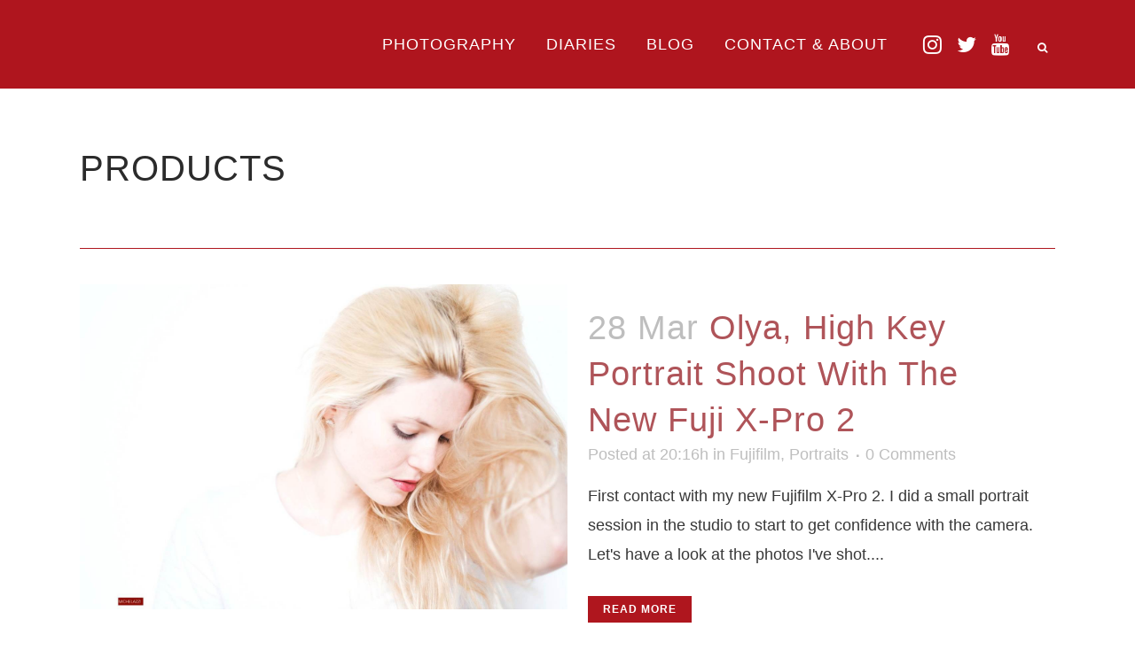

--- FILE ---
content_type: text/html; charset=UTF-8
request_url: https://www.alessandromichelazzi.com/category/products/page/15/
body_size: 17154
content:
<!DOCTYPE html><html lang="en-US"><head><script data-no-optimize="1">var litespeed_docref=sessionStorage.getItem("litespeed_docref");litespeed_docref&&(Object.defineProperty(document,"referrer",{get:function(){return litespeed_docref}}),sessionStorage.removeItem("litespeed_docref"));</script> <meta charset="UTF-8" /><meta name="viewport" content="width=device-width,initial-scale=1,user-scalable=no"><link rel="profile" href="https://gmpg.org/xfn/11" /><link rel="pingback" href="https://www.alessandromichelazzi.com/xmlrpc.php" /><meta name='robots' content='index, follow, max-image-preview:large, max-snippet:-1, max-video-preview:-1' /><style>img:is([sizes="auto" i], [sizes^="auto," i]) { contain-intrinsic-size: 3000px 1500px }</style> <script id="google_gtagjs-js-consent-mode-data-layer" type="litespeed/javascript">window.dataLayer=window.dataLayer||[];function gtag(){dataLayer.push(arguments)}
gtag('consent','default',{"ad_personalization":"denied","ad_storage":"denied","ad_user_data":"denied","analytics_storage":"denied","functionality_storage":"denied","security_storage":"denied","personalization_storage":"denied","region":["AT","BE","BG","CH","CY","CZ","DE","DK","EE","ES","FI","FR","GB","GR","HR","HU","IE","IS","IT","LI","LT","LU","LV","MT","NL","NO","PL","PT","RO","SE","SI","SK"],"wait_for_update":500});window._googlesitekitConsentCategoryMap={"statistics":["analytics_storage"],"marketing":["ad_storage","ad_user_data","ad_personalization"],"functional":["functionality_storage","security_storage"],"preferences":["personalization_storage"]};window._googlesitekitConsents={"ad_personalization":"denied","ad_storage":"denied","ad_user_data":"denied","analytics_storage":"denied","functionality_storage":"denied","security_storage":"denied","personalization_storage":"denied","region":["AT","BE","BG","CH","CY","CZ","DE","DK","EE","ES","FI","FR","GB","GR","HR","HU","IE","IS","IT","LI","LT","LU","LV","MT","NL","NO","PL","PT","RO","SE","SI","SK"],"wait_for_update":500}</script> <title>Products Archives - Page 15 of 23 - Alessandro Michelazzi Photography</title><link rel="canonical" href="https://www.alessandromichelazzi.com/category/products/page/15/" /><link rel="prev" href="https://www.alessandromichelazzi.com/category/products/page/14/" /><link rel="next" href="https://www.alessandromichelazzi.com/category/products/page/16/" /><meta property="og:locale" content="en_US" /><meta property="og:type" content="article" /><meta property="og:title" content="Products Archives - Page 15 of 23 - Alessandro Michelazzi Photography" /><meta property="og:description" content="Parent category for all the different product devices I&#8217;m reviewing or testing in this blog." /><meta property="og:url" content="https://www.alessandromichelazzi.com/category/products/" /><meta property="og:site_name" content="Alessandro Michelazzi Photography" /><meta name="twitter:card" content="summary_large_image" /><meta name="twitter:site" content="@aMichelazzi" /> <script type="application/ld+json" class="yoast-schema-graph">{"@context":"https://schema.org","@graph":[{"@type":"CollectionPage","@id":"https://www.alessandromichelazzi.com/category/products/","url":"https://www.alessandromichelazzi.com/category/products/page/15/","name":"Products Archives - Page 15 of 23 - Alessandro Michelazzi Photography","isPartOf":{"@id":"https://www.alessandromichelazzi.com/#website"},"primaryImageOfPage":{"@id":"https://www.alessandromichelazzi.com/category/products/page/15/#primaryimage"},"image":{"@id":"https://www.alessandromichelazzi.com/category/products/page/15/#primaryimage"},"thumbnailUrl":"https://www.alessandromichelazzi.com/wp-content/uploads/2016/03/fujifilm-xpro-2-portrait-photos-6.jpg","breadcrumb":{"@id":"https://www.alessandromichelazzi.com/category/products/page/15/#breadcrumb"},"inLanguage":"en-US"},{"@type":"ImageObject","inLanguage":"en-US","@id":"https://www.alessandromichelazzi.com/category/products/page/15/#primaryimage","url":"https://www.alessandromichelazzi.com/wp-content/uploads/2016/03/fujifilm-xpro-2-portrait-photos-6.jpg","contentUrl":"https://www.alessandromichelazzi.com/wp-content/uploads/2016/03/fujifilm-xpro-2-portrait-photos-6.jpg","width":1464,"height":976,"caption":"fujifilm xpro 2 portrait photos"},{"@type":"BreadcrumbList","@id":"https://www.alessandromichelazzi.com/category/products/page/15/#breadcrumb","itemListElement":[{"@type":"ListItem","position":1,"name":"Home","item":"https://www.alessandromichelazzi.com/"},{"@type":"ListItem","position":2,"name":"Products"}]},{"@type":"WebSite","@id":"https://www.alessandromichelazzi.com/#website","url":"https://www.alessandromichelazzi.com/","name":"Alessandro Michelazzi Photography","description":"","publisher":{"@id":"https://www.alessandromichelazzi.com/#organization"},"potentialAction":[{"@type":"SearchAction","target":{"@type":"EntryPoint","urlTemplate":"https://www.alessandromichelazzi.com/?s={search_term_string}"},"query-input":{"@type":"PropertyValueSpecification","valueRequired":true,"valueName":"search_term_string"}}],"inLanguage":"en-US"},{"@type":"Organization","@id":"https://www.alessandromichelazzi.com/#organization","name":"Alessandro Michelazzi Studio","url":"https://www.alessandromichelazzi.com/","logo":{"@type":"ImageObject","inLanguage":"en-US","@id":"https://www.alessandromichelazzi.com/#/schema/logo/image/","url":"https://www.alessandromichelazzi.com/wp-content/uploads/2017/12/A.png","contentUrl":"https://www.alessandromichelazzi.com/wp-content/uploads/2017/12/A.png","width":600,"height":600,"caption":"Alessandro Michelazzi Studio"},"image":{"@id":"https://www.alessandromichelazzi.com/#/schema/logo/image/"},"sameAs":["https://www.facebook.com/alessandromichelazzistudio/","https://x.com/aMichelazzi","http://instagram.com/alessandromichelazzi","https://www.linkedin.com/in/alessandromichelazzi/","http://youtube.com/alessandromichelazzi"]}]}</script> <link rel='dns-prefetch' href='//cdn.iubenda.com' /><link rel='dns-prefetch' href='//www.googletagmanager.com' /><link rel='dns-prefetch' href='//fonts.googleapis.com' /><link rel="alternate" type="application/rss+xml" title="Alessandro Michelazzi Photography &raquo; Feed" href="https://www.alessandromichelazzi.com/feed/" /><link rel="alternate" type="application/rss+xml" title="Alessandro Michelazzi Photography &raquo; Comments Feed" href="https://www.alessandromichelazzi.com/comments/feed/" /><link rel="alternate" type="application/rss+xml" title="Alessandro Michelazzi Photography &raquo; Products Category Feed" href="https://www.alessandromichelazzi.com/category/products/feed/" /><link data-optimized="2" rel="stylesheet" href="https://www.alessandromichelazzi.com/wp-content/litespeed/css/0b3bdf4745d859602938f6f88f7adedb.css?ver=4d85a" /><style id='iubenda-inline-styles-from-embed-inline-css' type='text/css'>#iubenda-cs-banner { bottom: 0px !important; left: 0px !important; position: fixed !important; width: 100% !important; z-index: 99999998 !important; background-color: white; color: #fff; } .iubenda-cs-content { display: block; margin: 0 auto; padding: 20px; width: auto; font-family: Helvetica,Arial,FreeSans,sans-serif; font-size: 14px; background: #af161e; color: #fff;} .iubenda-cs-rationale { max-width: 900px; position: relative; margin: 0 auto; } .iubenda-banner-content > p { font-family: Helvetica,Arial,FreeSans,sans-serif; line-height: 1.5; color: #fff; } .iubenda-cs-close-btn { margin:0; color: #fff; text-decoration: none; font-size: 14px; position: absolute; top: 0; right: 0; border: none; } .iubenda-cs-cookie-policy-lnk { text-decoration: underline; color: #fff; font-size: 14px; font-weight: 900; }</style><style id='classic-theme-styles-inline-css' type='text/css'>/*! This file is auto-generated */
.wp-block-button__link{color:#fff;background-color:#32373c;border-radius:9999px;box-shadow:none;text-decoration:none;padding:calc(.667em + 2px) calc(1.333em + 2px);font-size:1.125em}.wp-block-file__button{background:#32373c;color:#fff;text-decoration:none}</style><style id='global-styles-inline-css' type='text/css'>:root{--wp--preset--aspect-ratio--square: 1;--wp--preset--aspect-ratio--4-3: 4/3;--wp--preset--aspect-ratio--3-4: 3/4;--wp--preset--aspect-ratio--3-2: 3/2;--wp--preset--aspect-ratio--2-3: 2/3;--wp--preset--aspect-ratio--16-9: 16/9;--wp--preset--aspect-ratio--9-16: 9/16;--wp--preset--color--black: #000000;--wp--preset--color--cyan-bluish-gray: #abb8c3;--wp--preset--color--white: #ffffff;--wp--preset--color--pale-pink: #f78da7;--wp--preset--color--vivid-red: #cf2e2e;--wp--preset--color--luminous-vivid-orange: #ff6900;--wp--preset--color--luminous-vivid-amber: #fcb900;--wp--preset--color--light-green-cyan: #7bdcb5;--wp--preset--color--vivid-green-cyan: #00d084;--wp--preset--color--pale-cyan-blue: #8ed1fc;--wp--preset--color--vivid-cyan-blue: #0693e3;--wp--preset--color--vivid-purple: #9b51e0;--wp--preset--gradient--vivid-cyan-blue-to-vivid-purple: linear-gradient(135deg,rgba(6,147,227,1) 0%,rgb(155,81,224) 100%);--wp--preset--gradient--light-green-cyan-to-vivid-green-cyan: linear-gradient(135deg,rgb(122,220,180) 0%,rgb(0,208,130) 100%);--wp--preset--gradient--luminous-vivid-amber-to-luminous-vivid-orange: linear-gradient(135deg,rgba(252,185,0,1) 0%,rgba(255,105,0,1) 100%);--wp--preset--gradient--luminous-vivid-orange-to-vivid-red: linear-gradient(135deg,rgba(255,105,0,1) 0%,rgb(207,46,46) 100%);--wp--preset--gradient--very-light-gray-to-cyan-bluish-gray: linear-gradient(135deg,rgb(238,238,238) 0%,rgb(169,184,195) 100%);--wp--preset--gradient--cool-to-warm-spectrum: linear-gradient(135deg,rgb(74,234,220) 0%,rgb(151,120,209) 20%,rgb(207,42,186) 40%,rgb(238,44,130) 60%,rgb(251,105,98) 80%,rgb(254,248,76) 100%);--wp--preset--gradient--blush-light-purple: linear-gradient(135deg,rgb(255,206,236) 0%,rgb(152,150,240) 100%);--wp--preset--gradient--blush-bordeaux: linear-gradient(135deg,rgb(254,205,165) 0%,rgb(254,45,45) 50%,rgb(107,0,62) 100%);--wp--preset--gradient--luminous-dusk: linear-gradient(135deg,rgb(255,203,112) 0%,rgb(199,81,192) 50%,rgb(65,88,208) 100%);--wp--preset--gradient--pale-ocean: linear-gradient(135deg,rgb(255,245,203) 0%,rgb(182,227,212) 50%,rgb(51,167,181) 100%);--wp--preset--gradient--electric-grass: linear-gradient(135deg,rgb(202,248,128) 0%,rgb(113,206,126) 100%);--wp--preset--gradient--midnight: linear-gradient(135deg,rgb(2,3,129) 0%,rgb(40,116,252) 100%);--wp--preset--font-size--small: 13px;--wp--preset--font-size--medium: 20px;--wp--preset--font-size--large: 36px;--wp--preset--font-size--x-large: 42px;--wp--preset--spacing--20: 0.44rem;--wp--preset--spacing--30: 0.67rem;--wp--preset--spacing--40: 1rem;--wp--preset--spacing--50: 1.5rem;--wp--preset--spacing--60: 2.25rem;--wp--preset--spacing--70: 3.38rem;--wp--preset--spacing--80: 5.06rem;--wp--preset--shadow--natural: 6px 6px 9px rgba(0, 0, 0, 0.2);--wp--preset--shadow--deep: 12px 12px 50px rgba(0, 0, 0, 0.4);--wp--preset--shadow--sharp: 6px 6px 0px rgba(0, 0, 0, 0.2);--wp--preset--shadow--outlined: 6px 6px 0px -3px rgba(255, 255, 255, 1), 6px 6px rgba(0, 0, 0, 1);--wp--preset--shadow--crisp: 6px 6px 0px rgba(0, 0, 0, 1);}:where(.is-layout-flex){gap: 0.5em;}:where(.is-layout-grid){gap: 0.5em;}body .is-layout-flex{display: flex;}.is-layout-flex{flex-wrap: wrap;align-items: center;}.is-layout-flex > :is(*, div){margin: 0;}body .is-layout-grid{display: grid;}.is-layout-grid > :is(*, div){margin: 0;}:where(.wp-block-columns.is-layout-flex){gap: 2em;}:where(.wp-block-columns.is-layout-grid){gap: 2em;}:where(.wp-block-post-template.is-layout-flex){gap: 1.25em;}:where(.wp-block-post-template.is-layout-grid){gap: 1.25em;}.has-black-color{color: var(--wp--preset--color--black) !important;}.has-cyan-bluish-gray-color{color: var(--wp--preset--color--cyan-bluish-gray) !important;}.has-white-color{color: var(--wp--preset--color--white) !important;}.has-pale-pink-color{color: var(--wp--preset--color--pale-pink) !important;}.has-vivid-red-color{color: var(--wp--preset--color--vivid-red) !important;}.has-luminous-vivid-orange-color{color: var(--wp--preset--color--luminous-vivid-orange) !important;}.has-luminous-vivid-amber-color{color: var(--wp--preset--color--luminous-vivid-amber) !important;}.has-light-green-cyan-color{color: var(--wp--preset--color--light-green-cyan) !important;}.has-vivid-green-cyan-color{color: var(--wp--preset--color--vivid-green-cyan) !important;}.has-pale-cyan-blue-color{color: var(--wp--preset--color--pale-cyan-blue) !important;}.has-vivid-cyan-blue-color{color: var(--wp--preset--color--vivid-cyan-blue) !important;}.has-vivid-purple-color{color: var(--wp--preset--color--vivid-purple) !important;}.has-black-background-color{background-color: var(--wp--preset--color--black) !important;}.has-cyan-bluish-gray-background-color{background-color: var(--wp--preset--color--cyan-bluish-gray) !important;}.has-white-background-color{background-color: var(--wp--preset--color--white) !important;}.has-pale-pink-background-color{background-color: var(--wp--preset--color--pale-pink) !important;}.has-vivid-red-background-color{background-color: var(--wp--preset--color--vivid-red) !important;}.has-luminous-vivid-orange-background-color{background-color: var(--wp--preset--color--luminous-vivid-orange) !important;}.has-luminous-vivid-amber-background-color{background-color: var(--wp--preset--color--luminous-vivid-amber) !important;}.has-light-green-cyan-background-color{background-color: var(--wp--preset--color--light-green-cyan) !important;}.has-vivid-green-cyan-background-color{background-color: var(--wp--preset--color--vivid-green-cyan) !important;}.has-pale-cyan-blue-background-color{background-color: var(--wp--preset--color--pale-cyan-blue) !important;}.has-vivid-cyan-blue-background-color{background-color: var(--wp--preset--color--vivid-cyan-blue) !important;}.has-vivid-purple-background-color{background-color: var(--wp--preset--color--vivid-purple) !important;}.has-black-border-color{border-color: var(--wp--preset--color--black) !important;}.has-cyan-bluish-gray-border-color{border-color: var(--wp--preset--color--cyan-bluish-gray) !important;}.has-white-border-color{border-color: var(--wp--preset--color--white) !important;}.has-pale-pink-border-color{border-color: var(--wp--preset--color--pale-pink) !important;}.has-vivid-red-border-color{border-color: var(--wp--preset--color--vivid-red) !important;}.has-luminous-vivid-orange-border-color{border-color: var(--wp--preset--color--luminous-vivid-orange) !important;}.has-luminous-vivid-amber-border-color{border-color: var(--wp--preset--color--luminous-vivid-amber) !important;}.has-light-green-cyan-border-color{border-color: var(--wp--preset--color--light-green-cyan) !important;}.has-vivid-green-cyan-border-color{border-color: var(--wp--preset--color--vivid-green-cyan) !important;}.has-pale-cyan-blue-border-color{border-color: var(--wp--preset--color--pale-cyan-blue) !important;}.has-vivid-cyan-blue-border-color{border-color: var(--wp--preset--color--vivid-cyan-blue) !important;}.has-vivid-purple-border-color{border-color: var(--wp--preset--color--vivid-purple) !important;}.has-vivid-cyan-blue-to-vivid-purple-gradient-background{background: var(--wp--preset--gradient--vivid-cyan-blue-to-vivid-purple) !important;}.has-light-green-cyan-to-vivid-green-cyan-gradient-background{background: var(--wp--preset--gradient--light-green-cyan-to-vivid-green-cyan) !important;}.has-luminous-vivid-amber-to-luminous-vivid-orange-gradient-background{background: var(--wp--preset--gradient--luminous-vivid-amber-to-luminous-vivid-orange) !important;}.has-luminous-vivid-orange-to-vivid-red-gradient-background{background: var(--wp--preset--gradient--luminous-vivid-orange-to-vivid-red) !important;}.has-very-light-gray-to-cyan-bluish-gray-gradient-background{background: var(--wp--preset--gradient--very-light-gray-to-cyan-bluish-gray) !important;}.has-cool-to-warm-spectrum-gradient-background{background: var(--wp--preset--gradient--cool-to-warm-spectrum) !important;}.has-blush-light-purple-gradient-background{background: var(--wp--preset--gradient--blush-light-purple) !important;}.has-blush-bordeaux-gradient-background{background: var(--wp--preset--gradient--blush-bordeaux) !important;}.has-luminous-dusk-gradient-background{background: var(--wp--preset--gradient--luminous-dusk) !important;}.has-pale-ocean-gradient-background{background: var(--wp--preset--gradient--pale-ocean) !important;}.has-electric-grass-gradient-background{background: var(--wp--preset--gradient--electric-grass) !important;}.has-midnight-gradient-background{background: var(--wp--preset--gradient--midnight) !important;}.has-small-font-size{font-size: var(--wp--preset--font-size--small) !important;}.has-medium-font-size{font-size: var(--wp--preset--font-size--medium) !important;}.has-large-font-size{font-size: var(--wp--preset--font-size--large) !important;}.has-x-large-font-size{font-size: var(--wp--preset--font-size--x-large) !important;}
:where(.wp-block-post-template.is-layout-flex){gap: 1.25em;}:where(.wp-block-post-template.is-layout-grid){gap: 1.25em;}
:where(.wp-block-columns.is-layout-flex){gap: 2em;}:where(.wp-block-columns.is-layout-grid){gap: 2em;}
:root :where(.wp-block-pullquote){font-size: 1.5em;line-height: 1.6;}</style><style id='bridge-stylesheet-inline-css' type='text/css'>.archive.disabled_footer_top .footer_top_holder, .archive.disabled_footer_bottom .footer_bottom_holder { display: none;}</style><style id='bridge-style-dynamic-responsive-inline-css' type='text/css'>.grecaptcha-badge{display:none;}

ul li {
  line-height: 33px !important;
}


.center {
  display: block;
  margin-left: auto;
  margin-right: auto;
  margin-bottom: 48px;
  width: 100%;
}

.padding {
  
padding-left: 100px !important; padding-right: 100px !important;

}

.padding2 {
  

  margin-left: auto;
  margin-right: auto;
  width: 95%

}



.wpb_wrapper .jig-filterButton {
    display: inline-block;
    cursor: pointer;
    border: 0px solid #d3d3d3; 
    background: #fff; 
    float: right;
    padding: 6px 20px;
    margin: 5px 5px 0 0;
    -webkit-border-radius: 2px;
    -moz-border-radius: 2px;
    border-radius: 8px;
    transition: background-color 0.2s;
    float: inherit;
}


@media only screen and (max-width: 480px) {
.container_inner{
    width:  420px;
}
}

@media only screen and (max-width: 480px) {
  .boxed div.section .section_inner,.carousel-inner .slider_content_outer,.container_inner,.container_inner nav.content_menu,.elementor-container .elementor-widget-wrap>.qode_elementor_container_inner,.elementor-row .elementor-widget-wrap>.qode_elementor_container_inner,.full_width .parallax_content,.qode_elementor_container_inner,.steps_holder_inner,div.grid_section .section_inner,nav.content_menu ul {
        width: 400px;
    }</style> <script type="litespeed/javascript" data-src="https://www.alessandromichelazzi.com/wp-includes/js/jquery/jquery.min.js" id="jquery-core-js"></script> <script  class=" _iub_cs_skip" id="iubenda-head-inline-scripts-0" type="litespeed/javascript">var _iub=_iub||[];_iub.csConfiguration={"cookiePolicyInOtherWindow":!0,"lang":"en","siteId":1234825,"banner":{"slideDown":!1,"applyStyles":!1},"cookiePolicyUrl":"/cookie-policy","cookiePolicyId":84358937}</script> <script  charset="UTF-8" class=" _iub_cs_skip" type="litespeed/javascript" data-src="//cdn.iubenda.com/cookie_solution/safemode/iubenda_cs.js?ver=3.12.4" id="iubenda-head-scripts-0-js"></script> 
 <script type="litespeed/javascript" data-src="https://www.googletagmanager.com/gtag/js?id=GT-KFH6487" id="google_gtagjs-js"></script> <script id="google_gtagjs-js-after" type="litespeed/javascript">window.dataLayer=window.dataLayer||[];function gtag(){dataLayer.push(arguments)}
gtag("set","linker",{"domains":["www.alessandromichelazzi.com"]});gtag("js",new Date());gtag("set","developer_id.dZTNiMT",!0);gtag("config","GT-KFH6487")</script> <script></script><link rel="https://api.w.org/" href="https://www.alessandromichelazzi.com/wp-json/" /><link rel="alternate" title="JSON" type="application/json" href="https://www.alessandromichelazzi.com/wp-json/wp/v2/categories/280" /><link rel="EditURI" type="application/rsd+xml" title="RSD" href="https://www.alessandromichelazzi.com/xmlrpc.php?rsd" /><meta name="generator" content="WordPress 6.8.3" /><meta name="generator" content="Site Kit by Google 1.166.0" /><meta name="google-adsense-platform-account" content="ca-host-pub-2644536267352236"><meta name="google-adsense-platform-domain" content="sitekit.withgoogle.com">
<style type="text/css">.recentcomments a{display:inline !important;padding:0 !important;margin:0 !important;}</style><meta name="generator" content="Powered by WPBakery Page Builder - drag and drop page builder for WordPress."/><link rel="icon" href="https://www.alessandromichelazzi.com/wp-content/uploads/2017/11/cropped-alessandro-michelazzi-site-Icon-150x150.png" sizes="32x32" /><link rel="icon" href="https://www.alessandromichelazzi.com/wp-content/uploads/2017/11/cropped-alessandro-michelazzi-site-Icon.png" sizes="192x192" /><link rel="apple-touch-icon" href="https://www.alessandromichelazzi.com/wp-content/uploads/2017/11/cropped-alessandro-michelazzi-site-Icon.png" /><meta name="msapplication-TileImage" content="https://www.alessandromichelazzi.com/wp-content/uploads/2017/11/cropped-alessandro-michelazzi-site-Icon.png" /><style type="text/css" id="wp-custom-css"></style><noscript><style>.wpb_animate_when_almost_visible { opacity: 1; }</style></noscript></head><body class="archive paged category category-products category-280 paged-15 category-paged-15 wp-theme-bridge bridge-core-3.3.3  qode_grid_1300 qode-content-sidebar-responsive qode-theme-ver-30.8.5 qode-theme-bridge qode_header_in_grid wpb-js-composer js-comp-ver-8.4.1 vc_responsive" itemscope itemtype="http://schema.org/WebPage"><div class="wrapper"><div class="wrapper_inner">
 <script type="litespeed/javascript">var _gaq=_gaq||[];_gaq.push(['_setAccount','UA-45407438-1']);_gaq.push(['_trackPageview']);(function(){var ga=document.createElement('script');ga.type='text/javascript';ga.async=!0;ga.src=('https:'==document.location.protocol?'https://ssl':'http://www')+'.google-analytics.com/ga.js';var s=document.getElementsByTagName('script')[0];s.parentNode.insertBefore(ga,s)})()</script> <header class=" scroll_header_top_area  fixed scrolled_not_transparent with_hover_bg_color sticky_mobile page_header"><div class="header_inner clearfix"><form role="search" id="searchform" action="https://www.alessandromichelazzi.com/" class="qode_search_form" method="get"><div class="container"><div class="container_inner clearfix">
<i class="qode_icon_font_awesome fa fa-search qode_icon_in_search" ></i>            <input type="text" placeholder="Search" name="s" class="qode_search_field" autocomplete="off" />
<input type="submit" value="Search" /><div class="qode_search_close">
<a href="#">
<i class="qode_icon_font_awesome fa fa-times qode_icon_in_search" ></i>                </a></div></div></div></form><div class="header_top_bottom_holder"><div class="header_bottom clearfix" style=' background-color:rgba(175, 21, 30, 1);' ><div class="container"><div class="container_inner clearfix"><div class="header_inner_left"><div class="mobile_menu_button">
<span>
<i class="qode_icon_font_awesome fa fa-bars " ></i>		</span></div><div class="logo_wrapper" ><div class="q_logo">
<a itemprop="url" href="https://www.alessandromichelazzi.com/" >
<img data-lazyloaded="1" src="[data-uri]" width="648" height="200" itemprop="image" class="normal" data-src="https://www.alessandromichelazzi.com/wp-content/uploads/2023/12/Alessandro_Michelazzi_Studio_Logo_2024_D.png" alt="Logo"> 			 <img data-lazyloaded="1" src="[data-uri]" width="648" height="200" itemprop="image" class="light" data-src="https://www.alessandromichelazzi.com/wp-content/uploads/2023/12/Alessandro_Michelazzi_Studio_Logo_2024_D.png" alt="Logo"/> 			 <img data-lazyloaded="1" src="[data-uri]" width="648" height="200" itemprop="image" class="dark" data-src="https://www.alessandromichelazzi.com/wp-content/uploads/2023/12/Alessandro_Michelazzi_Studio_Logo_2024_D.png" alt="Logo"/> 			 <img data-lazyloaded="1" src="[data-uri]" width="648" height="200" itemprop="image" class="sticky" data-src="https://www.alessandromichelazzi.com/wp-content/uploads/2023/12/Alessandro_Michelazzi_Studio_Logo_2024_D.png" alt="Logo"/> 			 <img data-lazyloaded="1" src="[data-uri]" width="648" height="200" itemprop="image" class="mobile" data-src="https://www.alessandromichelazzi.com/wp-content/uploads/2023/12/Alessandro_Michelazzi_Studio_Logo_2024_Mobile.png" alt="Logo"/> 					</a></div></div></div><div class="header_inner_right"><div class="side_menu_button_wrapper right"><div class="header_bottom_right_widget_holder"><div class="header_bottom_widget widget_text"><div class="textwidget"><span class='q_social_icon_holder normal_social' data-color=#fff ><a itemprop='url' href='https://www.instagram.com/alessandromichelazzi/' target='_blank '><i class="qode_icon_font_awesome fa fa-instagram fa-lg simple_social" style="color: #fff;" ></i></a></span>
<span class='q_social_icon_holder normal_social' data-color=#fff ><a itemprop='url' href='https://twitter.com/aMichelazzi' target='_blank '><i class="qode_icon_font_awesome fa fa-twitter fa-lg simple_social" style="color: #fff;" ></i></a></span>
<span class='q_social_icon_holder normal_social' data-color=#fff ><a itemprop='url' href='https://www.youtube.com/c/alessandromichelazzi' target='_blank '><i class="qode_icon_font_awesome fa fa-youtube fa-lg simple_social" style="color: #fff;" ></i></a></span></div></div></div><div class="side_menu_button">
<a class="search_button search_slides_from_window_top normal" href="javascript:void(0)">
<i class="qode_icon_font_awesome fa fa-search " ></i>	</a></div></div></div><nav class="main_menu drop_down right"><ul id="menu-mio-menu" class=""><li id="nav-menu-item-14480" class="menu-item menu-item-type-post_type menu-item-object-page menu-item-has-children  has_sub narrow"><a href="https://www.alessandromichelazzi.com/photography/" class=""><i class="menu_icon blank fa"></i><span>Photography</span><span class="plus"></span></a><div class="second"><div class="inner"><ul><li id="nav-menu-item-19227" class="menu-item menu-item-type-post_type menu-item-object-page "><a href="https://www.alessandromichelazzi.com/photography/latest-works/" class=""><i class="menu_icon blank fa"></i><span>Latest works</span><span class="plus"></span></a></li><li id="nav-menu-item-14484" class="menu-item menu-item-type-post_type menu-item-object-page "><a href="https://www.alessandromichelazzi.com/photography/fashion/" class=""><i class="menu_icon blank fa"></i><span>Fashion</span><span class="plus"></span></a></li><li id="nav-menu-item-18294" class="menu-item menu-item-type-post_type menu-item-object-page "><a href="https://www.alessandromichelazzi.com/photography/lifestyle/" class=""><i class="menu_icon blank fa"></i><span>People &#038; Lifestyle</span><span class="plus"></span></a></li><li id="nav-menu-item-14483" class="menu-item menu-item-type-post_type menu-item-object-page "><a href="https://www.alessandromichelazzi.com/photography/portraits/" class=""><i class="menu_icon blank fa"></i><span>Portrait</span><span class="plus"></span></a></li><li id="nav-menu-item-15102" class="menu-item menu-item-type-post_type menu-item-object-page "><a href="https://www.alessandromichelazzi.com/photography/smartphone-photos-portfolio/" class=""><i class="menu_icon blank fa"></i><span>Smartphone Photography</span><span class="plus"></span></a></li></ul></div></div></li><li id="nav-menu-item-20466" class="menu-item menu-item-type-custom menu-item-object-custom menu-item-has-children  has_sub narrow"><a href="#" class=""><i class="menu_icon blank fa"></i><span>Diaries</span><span class="plus"></span></a><div class="second"><div class="inner"><ul><li id="nav-menu-item-20465" class="menu-item menu-item-type-post_type menu-item-object-page "><a href="https://www.alessandromichelazzi.com/diary-2023/" class=""><i class="menu_icon blank fa"></i><span>Diary, 2023</span><span class="plus"></span></a></li><li id="nav-menu-item-18417" class="menu-item menu-item-type-post_type menu-item-object-page "><a href="https://www.alessandromichelazzi.com/photography/travel-landscape-cityscape/" class=""><i class="menu_icon blank fa"></i><span>Travel diaries</span><span class="plus"></span></a></li></ul></div></div></li><li id="nav-menu-item-14485" class="menu-item menu-item-type-post_type menu-item-object-page  narrow"><a href="https://www.alessandromichelazzi.com/blog/" class=""><i class="menu_icon blank fa"></i><span>Blog</span><span class="plus"></span></a></li><li id="nav-menu-item-17289" class="menu-item menu-item-type-post_type menu-item-object-page  narrow"><a href="https://www.alessandromichelazzi.com/contact-about/" class=""><i class="menu_icon blank fa"></i><span>Contact &#038; About</span><span class="plus"></span></a></li></ul></nav><nav class="mobile_menu"><ul id="menu-mio-menu-1" class=""><li id="mobile-menu-item-14480" class="menu-item menu-item-type-post_type menu-item-object-page menu-item-has-children  has_sub"><a href="https://www.alessandromichelazzi.com/photography/" class=""><span>Photography</span></a><span class="mobile_arrow"><i class="fa fa-angle-right"></i><i class="fa fa-angle-down"></i></span><ul class="sub_menu"><li id="mobile-menu-item-19227" class="menu-item menu-item-type-post_type menu-item-object-page "><a href="https://www.alessandromichelazzi.com/photography/latest-works/" class=""><span>Latest works</span></a><span class="mobile_arrow"><i class="fa fa-angle-right"></i><i class="fa fa-angle-down"></i></span></li><li id="mobile-menu-item-14484" class="menu-item menu-item-type-post_type menu-item-object-page "><a href="https://www.alessandromichelazzi.com/photography/fashion/" class=""><span>Fashion</span></a><span class="mobile_arrow"><i class="fa fa-angle-right"></i><i class="fa fa-angle-down"></i></span></li><li id="mobile-menu-item-18294" class="menu-item menu-item-type-post_type menu-item-object-page "><a href="https://www.alessandromichelazzi.com/photography/lifestyle/" class=""><span>People &#038; Lifestyle</span></a><span class="mobile_arrow"><i class="fa fa-angle-right"></i><i class="fa fa-angle-down"></i></span></li><li id="mobile-menu-item-14483" class="menu-item menu-item-type-post_type menu-item-object-page "><a href="https://www.alessandromichelazzi.com/photography/portraits/" class=""><span>Portrait</span></a><span class="mobile_arrow"><i class="fa fa-angle-right"></i><i class="fa fa-angle-down"></i></span></li><li id="mobile-menu-item-15102" class="menu-item menu-item-type-post_type menu-item-object-page "><a href="https://www.alessandromichelazzi.com/photography/smartphone-photos-portfolio/" class=""><span>Smartphone Photography</span></a><span class="mobile_arrow"><i class="fa fa-angle-right"></i><i class="fa fa-angle-down"></i></span></li></ul></li><li id="mobile-menu-item-20466" class="menu-item menu-item-type-custom menu-item-object-custom menu-item-has-children  has_sub"><a href="#" class=""><span>Diaries</span></a><span class="mobile_arrow"><i class="fa fa-angle-right"></i><i class="fa fa-angle-down"></i></span><ul class="sub_menu"><li id="mobile-menu-item-20465" class="menu-item menu-item-type-post_type menu-item-object-page "><a href="https://www.alessandromichelazzi.com/diary-2023/" class=""><span>Diary, 2023</span></a><span class="mobile_arrow"><i class="fa fa-angle-right"></i><i class="fa fa-angle-down"></i></span></li><li id="mobile-menu-item-18417" class="menu-item menu-item-type-post_type menu-item-object-page "><a href="https://www.alessandromichelazzi.com/photography/travel-landscape-cityscape/" class=""><span>Travel diaries</span></a><span class="mobile_arrow"><i class="fa fa-angle-right"></i><i class="fa fa-angle-down"></i></span></li></ul></li><li id="mobile-menu-item-14485" class="menu-item menu-item-type-post_type menu-item-object-page "><a href="https://www.alessandromichelazzi.com/blog/" class=""><span>Blog</span></a><span class="mobile_arrow"><i class="fa fa-angle-right"></i><i class="fa fa-angle-down"></i></span></li><li id="mobile-menu-item-17289" class="menu-item menu-item-type-post_type menu-item-object-page "><a href="https://www.alessandromichelazzi.com/contact-about/" class=""><span>Contact &#038; About</span></a><span class="mobile_arrow"><i class="fa fa-angle-right"></i><i class="fa fa-angle-down"></i></span></li></ul></nav></div></div></div></div></div></header>	<a id="back_to_top" href="#">
<span class="fa-stack">
<i class="qode_icon_font_awesome fa fa-angle-up " ></i>        </span>
</a><div class="content "><div class="content_inner  "><div class="title_outer title_without_animation"    data-height="280"><div class="title title_size_large  position_left  title_bottom_border_in_grid" style="height:280px;background-color:#ffffff;"><div class="image not_responsive"></div><div class="title_holder"  style="padding-top:100px;height:180px;"><div class="container"><div class="container_inner clearfix"><div class="title_subtitle_holder" ><h1 ><span>Products</span></h1></div></div></div></div></div><div class="title_border_in_grid_holder"></div></div><div class="container"><div class="container_inner default_template_holder clearfix"><div class="blog_holder blog_small_image"><article id="post-5892" class="post-5892 post type-post status-publish format-standard has-post-thumbnail hentry category-fujifilm category-portraits tag-fujifilm-x-pro2 tag-studio-lights"><div class="post_content_holder"><div class="post_image">
<a itemprop="url" href="https://www.alessandromichelazzi.com/olya-quick-portrait-shoot-with-the-new-fuji-x-pro-2/" title="Olya, high key portrait shoot with the new Fuji X-Pro 2">
<img data-lazyloaded="1" src="[data-uri]" width="1464" height="976" data-src="https://www.alessandromichelazzi.com/wp-content/uploads/2016/03/fujifilm-xpro-2-portrait-photos-6.jpg" class="attachment-full size-full wp-post-image" alt="fujifilm xpro 2 portrait photos" decoding="async" fetchpriority="high" data-srcset="https://www.alessandromichelazzi.com/wp-content/uploads/2016/03/fujifilm-xpro-2-portrait-photos-6.jpg 1464w, https://www.alessandromichelazzi.com/wp-content/uploads/2016/03/fujifilm-xpro-2-portrait-photos-6-150x100.jpg 150w" data-sizes="(max-width: 1464px) 100vw, 1464px" />						</a></div><div class="post_text"><div class="post_text_inner"><h2 itemprop="name" class="entry_title"><span itemprop="dateCreated" class="date entry_date updated">28 Mar<meta itemprop="interactionCount" content="UserComments: 0"/></span> <a itemprop="url" href="https://www.alessandromichelazzi.com/olya-quick-portrait-shoot-with-the-new-fuji-x-pro-2/" title="Olya, high key portrait shoot with the new Fuji X-Pro 2">Olya, high key portrait shoot with the new Fuji X-Pro 2</a></h2><div class="post_info">
<span class="time">Posted at 20:16h</span>
in <a href="https://www.alessandromichelazzi.com/category/products/fujifilm/" rel="category tag">Fujifilm</a>, <a href="https://www.alessandromichelazzi.com/category/portraits/" rel="category tag">Portraits</a>                            															<span class="dots"><i class="fa fa-square"></i></span><a itemprop="url" class="post_comments" href="https://www.alessandromichelazzi.com/olya-quick-portrait-shoot-with-the-new-fuji-x-pro-2/#respond" target="_self">0 Comments</a></div><p itemprop="description" class="post_excerpt">First contact with my new Fujifilm X-Pro 2. I did a small portrait session in the studio to start to get confidence with the camera. Let's have a look at the photos I've shot....</p><div class="post_more">
<a itemprop="url" href="https://www.alessandromichelazzi.com/olya-quick-portrait-shoot-with-the-new-fuji-x-pro-2/" class="qbutton small">Read More</a></div></div></div></div></article><article id="post-5690" class="post-5690 post type-post status-publish format-standard has-post-thumbnail hentry category-fujifilm category-travel tag-x100t tag-italy"><div class="post_content_holder"><div class="post_image">
<a itemprop="url" href="https://www.alessandromichelazzi.com/perugia-walk-the-medieval-city/" title="Perugia, a walk in the medieval city.">
<img data-lazyloaded="1" src="[data-uri]" width="1464" height="976" data-src="https://www.alessandromichelazzi.com/wp-content/uploads/2016/03/Alessandro-Michelazzi-Perugia-italy-cover-1.jpg" class="attachment-full size-full wp-post-image" alt="" decoding="async" data-srcset="https://www.alessandromichelazzi.com/wp-content/uploads/2016/03/Alessandro-Michelazzi-Perugia-italy-cover-1.jpg 1464w, https://www.alessandromichelazzi.com/wp-content/uploads/2016/03/Alessandro-Michelazzi-Perugia-italy-cover-1-150x100.jpg 150w" data-sizes="(max-width: 1464px) 100vw, 1464px" />						</a></div><div class="post_text"><div class="post_text_inner"><h2 itemprop="name" class="entry_title"><span itemprop="dateCreated" class="date entry_date updated">25 Mar<meta itemprop="interactionCount" content="UserComments: 0"/></span> <a itemprop="url" href="https://www.alessandromichelazzi.com/perugia-walk-the-medieval-city/" title="Perugia, a walk in the medieval city.">Perugia, a walk in the medieval city.</a></h2><div class="post_info">
<span class="time">Posted at 08:00h</span>
in <a href="https://www.alessandromichelazzi.com/category/products/fujifilm/" rel="category tag">Fujifilm</a>, <a href="https://www.alessandromichelazzi.com/category/travel/" rel="category tag">Travel</a>                            															<span class="dots"><i class="fa fa-square"></i></span><a itemprop="url" class="post_comments" href="https://www.alessandromichelazzi.com/perugia-walk-the-medieval-city/#respond" target="_self">0 Comments</a></div><p itemprop="description" class="post_excerpt">A photographic walk in the medieval city of Perugia, looking around one of the most unique Medieval towns in Italy! I've took the photos with Fujifilm X100T....</p><div class="post_more">
<a itemprop="url" href="https://www.alessandromichelazzi.com/perugia-walk-the-medieval-city/" class="qbutton small">Read More</a></div></div></div></div></article><article id="post-5827" class="post-5827 post type-post status-publish format-standard has-post-thumbnail hentry category-canon category-portraits tag-canon-5d-mk2 tag-florence tag-italy"><div class="post_content_holder"><div class="post_image">
<a itemprop="url" href="https://www.alessandromichelazzi.com/portrait-photos-florence-with-the-japanese-pianist-ryoki/" title="Portrait photos in Florence with the Japanese organist Ryoki Yamaguchi">
<img data-lazyloaded="1" src="[data-uri]" width="1464" height="976" data-src="https://www.alessandromichelazzi.com/wp-content/uploads/2016/03/Portrait-Photography-around-Florence-Cover-1.jpg" class="attachment-full size-full wp-post-image" alt="Portrait Photography around Florence" decoding="async" data-srcset="https://www.alessandromichelazzi.com/wp-content/uploads/2016/03/Portrait-Photography-around-Florence-Cover-1.jpg 1464w, https://www.alessandromichelazzi.com/wp-content/uploads/2016/03/Portrait-Photography-around-Florence-Cover-1-150x100.jpg 150w" data-sizes="(max-width: 1464px) 100vw, 1464px" />						</a></div><div class="post_text"><div class="post_text_inner"><h2 itemprop="name" class="entry_title"><span itemprop="dateCreated" class="date entry_date updated">14 Mar<meta itemprop="interactionCount" content="UserComments: 0"/></span> <a itemprop="url" href="https://www.alessandromichelazzi.com/portrait-photos-florence-with-the-japanese-pianist-ryoki/" title="Portrait photos in Florence with the Japanese organist Ryoki Yamaguchi">Portrait photos in Florence with the Japanese organist Ryoki Yamaguchi</a></h2><div class="post_info">
<span class="time">Posted at 07:30h</span>
in <a href="https://www.alessandromichelazzi.com/category/products/canon/" rel="category tag">Canon</a>, <a href="https://www.alessandromichelazzi.com/category/portraits/" rel="category tag">Portraits</a>                            															<span class="dots"><i class="fa fa-square"></i></span><a itemprop="url" class="post_comments" href="https://www.alessandromichelazzi.com/portrait-photos-florence-with-the-japanese-pianist-ryoki/#respond" target="_self">0 Comments</a></div><p itemprop="description" class="post_excerpt">A portrait session around Florence with the Japanese organist Ryoki. We shot in some of the most iconic places as the Piazzale Michelangelo, Ponte Vecchio, and San Miniato al Monte church!...</p><div class="post_more">
<a itemprop="url" href="https://www.alessandromichelazzi.com/portrait-photos-florence-with-the-japanese-pianist-ryoki/" class="qbutton small">Read More</a></div></div></div></div></article><article id="post-5797" class="post-5797 post type-post status-publish format-standard has-post-thumbnail hentry category-canon category-portraits tag-canon-5d-mk2 tag-studio-lights"><div class="post_content_holder"><div class="post_image">
<a itemprop="url" href="https://www.alessandromichelazzi.com/natalie-portrait-studio-florence/" title="Natalie, Portrait in Studio in Florence">
<img data-lazyloaded="1" src="[data-uri]" width="1464" height="976" data-src="https://www.alessandromichelazzi.com/wp-content/uploads/2016/03/Natalie-Portrait-in-Studio-Florence-Cover-1.jpg" class="attachment-full size-full wp-post-image" alt="Natalie Portrait in Studio Florence Cover" decoding="async" loading="lazy" data-srcset="https://www.alessandromichelazzi.com/wp-content/uploads/2016/03/Natalie-Portrait-in-Studio-Florence-Cover-1.jpg 1464w, https://www.alessandromichelazzi.com/wp-content/uploads/2016/03/Natalie-Portrait-in-Studio-Florence-Cover-1-150x100.jpg 150w" data-sizes="auto, (max-width: 1464px) 100vw, 1464px" />						</a></div><div class="post_text"><div class="post_text_inner"><h2 itemprop="name" class="entry_title"><span itemprop="dateCreated" class="date entry_date updated">07 Mar<meta itemprop="interactionCount" content="UserComments: 0"/></span> <a itemprop="url" href="https://www.alessandromichelazzi.com/natalie-portrait-studio-florence/" title="Natalie, Portrait in Studio in Florence">Natalie, Portrait in Studio in Florence</a></h2><div class="post_info">
<span class="time">Posted at 15:47h</span>
in <a href="https://www.alessandromichelazzi.com/category/products/canon/" rel="category tag">Canon</a>, <a href="https://www.alessandromichelazzi.com/category/portraits/" rel="category tag">Portraits</a>                            															<span class="dots"><i class="fa fa-square"></i></span><a itemprop="url" class="post_comments" href="https://www.alessandromichelazzi.com/natalie-portrait-studio-florence/#respond" target="_self">0 Comments</a></div><p itemprop="description" class="post_excerpt">Portrait session in the studio with Natalie, using professional flashlight. Let's have a look at the setup and the contrast photo I took in this session. ...</p><div class="post_more">
<a itemprop="url" href="https://www.alessandromichelazzi.com/natalie-portrait-studio-florence/" class="qbutton small">Read More</a></div></div></div></div></article><article id="post-5104" class="post-5104 post type-post status-publish format-standard has-post-thumbnail hentry category-fujifilm category-reviews tag-x100t"><div class="post_content_holder"><div class="post_image">
<a itemprop="url" href="https://www.alessandromichelazzi.com/one-year-with-fuji-x100t-a-personal-diary-using-the-camera/" title="One year (and a bit more) with Fujifilm X100T. A personal diary using the camera.">
<img data-lazyloaded="1" src="[data-uri]" width="1464" height="976" data-src="https://www.alessandromichelazzi.com/wp-content/uploads/2016/02/fujifilm-x100t-photo-review-after-one-year-of-use.jpg" class="attachment-full size-full wp-post-image" alt="fujifilm x100t photo review after one year of use" decoding="async" loading="lazy" data-srcset="https://www.alessandromichelazzi.com/wp-content/uploads/2016/02/fujifilm-x100t-photo-review-after-one-year-of-use.jpg 1464w, https://www.alessandromichelazzi.com/wp-content/uploads/2016/02/fujifilm-x100t-photo-review-after-one-year-of-use-150x100.jpg 150w" data-sizes="auto, (max-width: 1464px) 100vw, 1464px" />						</a></div><div class="post_text"><div class="post_text_inner"><h2 itemprop="name" class="entry_title"><span itemprop="dateCreated" class="date entry_date updated">29 Feb<meta itemprop="interactionCount" content="UserComments: 0"/></span> <a itemprop="url" href="https://www.alessandromichelazzi.com/one-year-with-fuji-x100t-a-personal-diary-using-the-camera/" title="One year (and a bit more) with Fujifilm X100T. A personal diary using the camera.">One year (and a bit more) with Fujifilm X100T. A personal diary using the camera.</a></h2><div class="post_info">
<span class="time">Posted at 13:25h</span>
in <a href="https://www.alessandromichelazzi.com/category/products/fujifilm/" rel="category tag">Fujifilm</a>, <a href="https://www.alessandromichelazzi.com/category/reviews/" rel="category tag">Reviews</a>                            															<span class="dots"><i class="fa fa-square"></i></span><a itemprop="url" class="post_comments" href="https://www.alessandromichelazzi.com/one-year-with-fuji-x100t-a-personal-diary-using-the-camera/#comments" target="_self">23 Comments</a></div><p itemprop="description" class="post_excerpt">The Fujifilm X100T is a very small, portable, but very good picture-quality photo camera. Let's see some pictures I took during the last year using this camera. ...</p><div class="post_more">
<a itemprop="url" href="https://www.alessandromichelazzi.com/one-year-with-fuji-x100t-a-personal-diary-using-the-camera/" class="qbutton small">Read More</a></div></div></div></div></article><article id="post-5071" class="post-5071 post type-post status-publish format-standard has-post-thumbnail hentry category-lg category-reviews category-smartphone-camera-reviews tag-g4 tag-workshop-croatia"><div class="post_content_holder"><div class="post_image">
<a itemprop="url" href="https://www.alessandromichelazzi.com/lg-g4-smartphone-photographic-test-using-the-manual-and-raw-dng-capture/" title="LG G4 smartphone, my photographic test using the manual and .raw dng capture">
<img data-lazyloaded="1" src="[data-uri]" width="1200" height="800" data-src="https://www.alessandromichelazzi.com/wp-content/uploads/2017/03/lg-g4-photo-review.jpg" class="attachment-full size-full wp-post-image" alt="Lg g4 photo camera review" decoding="async" loading="lazy" data-srcset="https://www.alessandromichelazzi.com/wp-content/uploads/2017/03/lg-g4-photo-review.jpg 1200w, https://www.alessandromichelazzi.com/wp-content/uploads/2017/03/lg-g4-photo-review-150x100.jpg 150w" data-sizes="auto, (max-width: 1200px) 100vw, 1200px" />						</a></div><div class="post_text"><div class="post_text_inner"><h2 itemprop="name" class="entry_title"><span itemprop="dateCreated" class="date entry_date updated">19 Feb<meta itemprop="interactionCount" content="UserComments: 0"/></span> <a itemprop="url" href="https://www.alessandromichelazzi.com/lg-g4-smartphone-photographic-test-using-the-manual-and-raw-dng-capture/" title="LG G4 smartphone, my photographic test using the manual and .raw dng capture">LG G4 smartphone, my photographic test using the manual and .raw dng capture</a></h2><div class="post_info">
<span class="time">Posted at 16:52h</span>
in <a href="https://www.alessandromichelazzi.com/category/products/lg/" rel="category tag">LG</a>, <a href="https://www.alessandromichelazzi.com/category/reviews/" rel="category tag">Reviews</a>, <a href="https://www.alessandromichelazzi.com/category/reviews/smartphone-camera-reviews/" rel="category tag">Smartphone Camera Reviews</a>                            															<span class="dots"><i class="fa fa-square"></i></span><a itemprop="url" class="post_comments" href="https://www.alessandromichelazzi.com/lg-g4-smartphone-photographic-test-using-the-manual-and-raw-dng-capture/#respond" target="_self">0 Comments</a></div><p itemprop="description" class="post_excerpt">I think the evolution of smartphone photography is quite amazing. In just some year we had phones with better and better camera. We can capture images with a quality that until some years ago only a professional reflex could achieve. Here some of my photos taken with LG G4 set to record .raw dng file.
...</p><div class="post_more">
<a itemprop="url" href="https://www.alessandromichelazzi.com/lg-g4-smartphone-photographic-test-using-the-manual-and-raw-dng-capture/" class="qbutton small">Read More</a></div></div></div></div></article><article id="post-4995" class="post-4995 post type-post status-publish format-standard has-post-thumbnail hentry category-reviews category-samsung category-smartphone-camera-reviews category-travel tag-canada tag-galaxy-s6"><div class="post_content_holder"><div class="post_image">
<a itemprop="url" href="https://www.alessandromichelazzi.com/a-trip-to-canada-with-samsung-galaxy-s6/" title="A trip to Canada: review of Samsung Galaxy S6">
<img data-lazyloaded="1" src="[data-uri]" width="1200" height="800" data-src="https://www.alessandromichelazzi.com/wp-content/uploads/2017/03/samsung-galaxy-s6-photo-review.jpg" class="attachment-full size-full wp-post-image" alt="samsung galaxy s6 photo camera review" decoding="async" loading="lazy" data-srcset="https://www.alessandromichelazzi.com/wp-content/uploads/2017/03/samsung-galaxy-s6-photo-review.jpg 1200w, https://www.alessandromichelazzi.com/wp-content/uploads/2017/03/samsung-galaxy-s6-photo-review-150x100.jpg 150w" data-sizes="auto, (max-width: 1200px) 100vw, 1200px" />						</a></div><div class="post_text"><div class="post_text_inner"><h2 itemprop="name" class="entry_title"><span itemprop="dateCreated" class="date entry_date updated">04 Feb<meta itemprop="interactionCount" content="UserComments: 0"/></span> <a itemprop="url" href="https://www.alessandromichelazzi.com/a-trip-to-canada-with-samsung-galaxy-s6/" title="A trip to Canada: review of Samsung Galaxy S6">A trip to Canada: review of Samsung Galaxy S6</a></h2><div class="post_info">
<span class="time">Posted at 16:19h</span>
in <a href="https://www.alessandromichelazzi.com/category/reviews/" rel="category tag">Reviews</a>, <a href="https://www.alessandromichelazzi.com/category/products/samsung/" rel="category tag">Samsung</a>, <a href="https://www.alessandromichelazzi.com/category/reviews/smartphone-camera-reviews/" rel="category tag">Smartphone Camera Reviews</a>, <a href="https://www.alessandromichelazzi.com/category/travel/" rel="category tag">Travel</a>                            															<span class="dots"><i class="fa fa-square"></i></span><a itemprop="url" class="post_comments" href="https://www.alessandromichelazzi.com/a-trip-to-canada-with-samsung-galaxy-s6/#respond" target="_self">0 Comments</a></div><p itemprop="description" class="post_excerpt">A trip in the nature of Banff National Park in Canada reviewing the Samsung Galaxy S6. Pictures I've shot with the Samsung S6 straight out of the camera without any editing. ...</p><div class="post_more">
<a itemprop="url" href="https://www.alessandromichelazzi.com/a-trip-to-canada-with-samsung-galaxy-s6/" class="qbutton small">Read More</a></div></div></div></div></article><article id="post-4939" class="post-4939 post type-post status-publish format-standard has-post-thumbnail hentry category-fujifilm category-portraits tag-tcl-x100 tag-x100t tag-pitti-uomo"><div class="post_content_holder"><div class="post_image">
<a itemprop="url" href="https://www.alessandromichelazzi.com/portraits-from-89-pitti-uomo-firenze/" title="Portraits from 89th Pitti Immagine Uomo Firenze">
<img data-lazyloaded="1" src="[data-uri]" width="1200" height="800" data-src="https://www.alessandromichelazzi.com/wp-content/uploads/2017/03/pitti-uomo-firenze-winter-edition.jpg" class="attachment-full size-full wp-post-image" alt="pitti uomo firenze winter edition" decoding="async" loading="lazy" data-srcset="https://www.alessandromichelazzi.com/wp-content/uploads/2017/03/pitti-uomo-firenze-winter-edition.jpg 1200w, https://www.alessandromichelazzi.com/wp-content/uploads/2017/03/pitti-uomo-firenze-winter-edition-150x100.jpg 150w" data-sizes="auto, (max-width: 1200px) 100vw, 1200px" />						</a></div><div class="post_text"><div class="post_text_inner"><h2 itemprop="name" class="entry_title"><span itemprop="dateCreated" class="date entry_date updated">26 Jan<meta itemprop="interactionCount" content="UserComments: 0"/></span> <a itemprop="url" href="https://www.alessandromichelazzi.com/portraits-from-89-pitti-uomo-firenze/" title="Portraits from 89th Pitti Immagine Uomo Firenze">Portraits from 89th Pitti Immagine Uomo Firenze</a></h2><div class="post_info">
<span class="time">Posted at 12:34h</span>
in <a href="https://www.alessandromichelazzi.com/category/products/fujifilm/" rel="category tag">Fujifilm</a>, <a href="https://www.alessandromichelazzi.com/category/portraits/" rel="category tag">Portraits</a>                            															<span class="dots"><i class="fa fa-square"></i></span><a itemprop="url" class="post_comments" href="https://www.alessandromichelazzi.com/portraits-from-89-pitti-uomo-firenze/#respond" target="_self">0 Comments</a></div><p itemprop="description" class="post_excerpt">Pitti Uomo in Firenze is always a great occasion to meet some interesting people and get back home with some nice and colorful pictures! In this post there's lot of colorful pictures from the fair days! ...</p><div class="post_more">
<a itemprop="url" href="https://www.alessandromichelazzi.com/portraits-from-89-pitti-uomo-firenze/" class="qbutton small">Read More</a></div></div></div></div></article><div class='pagination'><ul><li class='first'><a itemprop='url' href='https://www.alessandromichelazzi.com/category/products/'><i class='fa fa-angle-double-left'></i></a></li><li class='prev prev_first'><a itemprop='url' href='https://www.alessandromichelazzi.com/category/products/page/14/'><i class='fa fa-angle-left'></i></a></li><li><a itemprop='url' href='https://www.alessandromichelazzi.com/category/products/page/9/' class='inactive'>9</a></li><li><a itemprop='url' href='https://www.alessandromichelazzi.com/category/products/page/10/' class='inactive'>10</a></li><li><a itemprop='url' href='https://www.alessandromichelazzi.com/category/products/page/11/' class='inactive'>11</a></li><li><a itemprop='url' href='https://www.alessandromichelazzi.com/category/products/page/12/' class='inactive'>12</a></li><li><a itemprop='url' href='https://www.alessandromichelazzi.com/category/products/page/13/' class='inactive'>13</a></li><li><a itemprop='url' href='https://www.alessandromichelazzi.com/category/products/page/14/' class='inactive'>14</a></li><li class='active'><span>15</span></li><li><a itemprop='url' href='https://www.alessandromichelazzi.com/category/products/page/16/' class='inactive'>16</a></li><li><a itemprop='url' href='https://www.alessandromichelazzi.com/category/products/page/17/' class='inactive'>17</a></li><li><a itemprop='url' href='https://www.alessandromichelazzi.com/category/products/page/18/' class='inactive'>18</a></li><li><a itemprop='url' href='https://www.alessandromichelazzi.com/category/products/page/19/' class='inactive'>19</a></li><li><a itemprop='url' href='https://www.alessandromichelazzi.com/category/products/page/20/' class='inactive'>20</a></li><li><a itemprop='url' href='https://www.alessandromichelazzi.com/category/products/page/21/' class='inactive'>21</a></li><li class='next next_last'><a href="https://www.alessandromichelazzi.com/category/products/page/16/"><i class='fa fa-angle-right'></i></a></li><li class='last'><a itemprop='url' href='https://www.alessandromichelazzi.com/category/products/page/23/'><i class='fa fa-angle-double-right'></i></a></li></ul></div></div></div></div><div class="container"><div class="container_inner clearfix"><div class="content_bottom" ></div></div></div></div></div><footer class="uncover"><div class="footer_inner clearfix"><div class="footer_top_holder"><div class="footer_top"><div class="container"><div class="container_inner"><div class="three_columns clearfix"><div class="column1 footer_col1"><div class="column_inner"><div id="text-8" class="widget widget_text"><h5>About</h5><div class="textwidget"><p>Alessandro Michelazzi Studio photography for fashion and luxury, portrait and lifestyle. The firm has been active in Italy since 2011.</p><p>With a unique vision about colors and an eye keen on graphical composition, Alessandro’s photography embraces the use of modern technologies as Cinemagraph, CGI rendering, interactive images, with the traditional process of analog chemical photography.</p><p>&nbsp;</p></div></div><div id="text-9" class="widget widget_text"><h5>Contact</h5><div class="textwidget"><p>alessandro.michelazzi (at) gmail.com</p></div></div><div id="text-14" class="widget widget_text"><div class="textwidget"><span class='q_social_icon_holder normal_social' data-color=#ffffff ><a itemprop='url' href='https://www.instagram.com/alessandromichelazzi/' target='_blank '><i class="qode_icon_font_awesome fa fa-instagram fa-lg simple_social" style="color: #ffffff;" ></i></a></span>
<span class='q_social_icon_holder normal_social' data-color=#ffffff ><a itemprop='url' href='https://twitter.com/aMichelazzi' target='_blank '><i class="qode_icon_font_awesome fa fa-twitter fa-lg simple_social" style="color: #ffffff;" ></i></a></span>
<span class='q_social_icon_holder normal_social' data-color=#ffffff ><a itemprop='url' href='https://www.youtube.com/c/alessandromichelazzi' target='_blank '><i class="qode_icon_font_awesome fa fa-youtube fa-lg simple_social" style="color: #ffffff;" ></i></a></span></div></div></div></div><div class="column2 footer_col2"><div class="column_inner"><div class="widget qode_latest_posts_widget"><h5>Latest Posts</h5><div class='latest_post_holder image_in_box  ' ><ul><li class="clearfix"><div class="latest_post"  ><div class="latest_post_image clearfix">
<a itemprop="url" href="https://www.alessandromichelazzi.com/pitti-uomo-106th-edition-photos-from-the-event-with-my-considerations/">
<img data-lazyloaded="1" src="[data-uri]" width="150" height="100" data-src="https://www.alessandromichelazzi.com/wp-content/uploads/2024/06/Pitti-Uomo-Florence-106-Edition-Photographs-Cover-02-150x100.webp" class="attachment-thumbnail size-thumbnail" alt="" decoding="async" loading="lazy" data-srcset="https://www.alessandromichelazzi.com/wp-content/uploads/2024/06/Pitti-Uomo-Florence-106-Edition-Photographs-Cover-02-150x100.webp 150w, https://www.alessandromichelazzi.com/wp-content/uploads/2024/06/Pitti-Uomo-Florence-106-Edition-Photographs-Cover-02.webp 1600w" data-sizes="auto, (max-width: 150px) 100vw, 150px" />                    </a></div><div class="latest_post_text"><div class="latest_post_inner"><div class="latest_post_text_inner"><h5 itemprop="name" class="latest_post_title entry_title"><a itemprop="url" href="https://www.alessandromichelazzi.com/pitti-uomo-106th-edition-photos-from-the-event-with-my-considerations/">Pitti Uomo 106th edition, photos from the event with my considerations</a></h5>
<span class="post_infos">
<span class="date_hour_holder">
<span itemprop="dateCreated" class="date entry_date updated">01 July, 2024<meta itemprop="interactionCount" content="UserComments: 0"/></span>
</span>
</span></div></div></div></div></li><li class="clearfix"><div class="latest_post"  ><div class="latest_post_image clearfix">
<a itemprop="url" href="https://www.alessandromichelazzi.com/the-resurrection-of-film-photography-hype-or-a-real-value/">
<img data-lazyloaded="1" src="[data-uri]" width="150" height="100" data-src="https://www.alessandromichelazzi.com/wp-content/uploads/2024/04/film-photography-hype-or-real-value-Cover-1-150x100.webp" class="attachment-thumbnail size-thumbnail" alt="Film photography hype or real value?" decoding="async" loading="lazy" data-srcset="https://www.alessandromichelazzi.com/wp-content/uploads/2024/04/film-photography-hype-or-real-value-Cover-1-150x100.webp 150w, https://www.alessandromichelazzi.com/wp-content/uploads/2024/04/film-photography-hype-or-real-value-Cover-1.webp 1600w" data-sizes="auto, (max-width: 150px) 100vw, 150px" />                    </a></div><div class="latest_post_text"><div class="latest_post_inner"><div class="latest_post_text_inner"><h5 itemprop="name" class="latest_post_title entry_title"><a itemprop="url" href="https://www.alessandromichelazzi.com/the-resurrection-of-film-photography-hype-or-a-real-value/">The resurrection of film photography: hype or a real value?</a></h5>
<span class="post_infos">
<span class="date_hour_holder">
<span itemprop="dateCreated" class="date entry_date updated">09 April, 2024<meta itemprop="interactionCount" content="UserComments: 0"/></span>
</span>
</span></div></div></div></div></li><li class="clearfix"><div class="latest_post"  ><div class="latest_post_image clearfix">
<a itemprop="url" href="https://www.alessandromichelazzi.com/fujifilm-x100vi-the-perfect-pocket-camera/">
<img data-lazyloaded="1" src="[data-uri]" width="150" height="100" data-src="https://www.alessandromichelazzi.com/wp-content/uploads/2024/03/Fujifilm-X100VI-Review-From-Professional-Photographer-A-Michelazzi-1-Cover-150x100.webp" class="attachment-thumbnail size-thumbnail" alt="Fujifilm X100VI Review From Professional Photographer. Alessandro Michelazzi Photography" decoding="async" loading="lazy" data-srcset="https://www.alessandromichelazzi.com/wp-content/uploads/2024/03/Fujifilm-X100VI-Review-From-Professional-Photographer-A-Michelazzi-1-Cover-150x100.webp 150w, https://www.alessandromichelazzi.com/wp-content/uploads/2024/03/Fujifilm-X100VI-Review-From-Professional-Photographer-A-Michelazzi-1-Cover.webp 1600w" data-sizes="auto, (max-width: 150px) 100vw, 150px" />                    </a></div><div class="latest_post_text"><div class="latest_post_inner"><div class="latest_post_text_inner"><h5 itemprop="name" class="latest_post_title entry_title"><a itemprop="url" href="https://www.alessandromichelazzi.com/fujifilm-x100vi-the-perfect-pocket-camera/">Fujifilm X100VI, the perfect street&#8217;s pocket camera</a></h5>
<span class="post_infos">
<span class="date_hour_holder">
<span itemprop="dateCreated" class="date entry_date updated">28 March, 2024<meta itemprop="interactionCount" content="UserComments: 0"/></span>
</span>
</span></div></div></div></div></li></ul></div></div><div id="text-12" class="widget widget_text"><h5>Subscribe to the Newsletter</h5><div class="textwidget"><p><a href="https://products.alessandromichelazzi.com" target="_blank" rel="noopener">Subscribe to the Newsletter</a> to keep in touch with the latest article published and with useful tutorials!</p></div></div></div></div><div class="column3 footer_col3"><div class="column_inner"><div id="recent-comments-2" class="widget widget_recent_comments"><h5>Recent Comments</h5><ul id="recentcomments"><li class="recentcomments"><span class="comment-author-link">Paul</span> on <a href="https://www.alessandromichelazzi.com/one-year-with-fuji-x100t-a-personal-diary-using-the-camera/#comment-41989">One year (and a bit more) with Fujifilm X100T. A personal diary using the camera.</a></li><li class="recentcomments"><span class="comment-author-link"><a href="https://ri188.download" class="url" rel="ugc external nofollow">ri188</a></span> on <a href="https://www.alessandromichelazzi.com/portrait-session-iphone-12-pro-max-camera/#comment-41954">A portrait session with iPhone 12 Pro Max camera</a></li><li class="recentcomments"><span class="comment-author-link"><a href="https://b9gamepak.com.pk" class="url" rel="ugc external nofollow">B9game</a></span> on <a href="https://www.alessandromichelazzi.com/nexus-6p-photo-review/#comment-41949">Google Nexus 6p, photo review one year after</a></li><li class="recentcomments"><span class="comment-author-link"><a href="https://lucky-91.cc" class="url" rel="ugc external nofollow">Lucky91</a></span> on <a href="https://www.alessandromichelazzi.com/everything-about-apple-proraw-a-full-complete-review/#comment-41935">Everything about Apple ProRaw: a full complete review</a></li><li class="recentcomments"><span class="comment-author-link"><a href="https://ri188.one" class="url" rel="ugc external nofollow">Ri188 apk</a></span> on <a href="https://www.alessandromichelazzi.com/nexus-6p-photo-review/#comment-41932">Google Nexus 6p, photo review one year after</a></li></ul></div></div></div></div></div></div></div></div><div class="footer_bottom_holder"><div class="container"><div class="container_inner"><div class="three_columns footer_bottom_columns clearfix"><div class="column1 footer_bottom_column"><div class="column_inner"><div class="footer_bottom"><div class="textwidget"><p>Company VAT  IT01195540321</p></div></div></div></div><div class="column2 footer_bottom_column"><div class="column_inner"><div class="footer_bottom"><div class="textwidget"><p>Alessandro Michelazzi Photography | Italy</p></div></div></div></div><div class="column3 footer_bottom_column"><div class="column_inner"><div class="footer_bottom"><div class="textwidget"><p><a href="https://www.alessandromichelazzi.com/privacy-policy/">Privacy Policy</a> | <a href="https://www.alessandromichelazzi.com/cookie-policy/" target="_blank" rel="noopener">Cookie Policy</a></p></div></div></div></div></div></div></div></div></div></footer></div></div> <script type="speculationrules">{"prefetch":[{"source":"document","where":{"and":[{"href_matches":"\/*"},{"not":{"href_matches":["\/wp-*.php","\/wp-admin\/*","\/wp-content\/uploads\/*","\/wp-content\/*","\/wp-content\/plugins\/*","\/wp-content\/themes\/bridge\/*","\/*\\?(.+)"]}},{"not":{"selector_matches":"a[rel~=\"nofollow\"]"}},{"not":{"selector_matches":".no-prefetch, .no-prefetch a"}}]},"eagerness":"conservative"}]}</script> <script id="wp-i18n-js-after" type="litespeed/javascript">wp.i18n.setLocaleData({'text direction\u0004ltr':['ltr']})</script> <script id="contact-form-7-js-before" type="litespeed/javascript">var wpcf7={"api":{"root":"https:\/\/www.alessandromichelazzi.com\/wp-json\/","namespace":"contact-form-7\/v1"},"cached":1}</script> <script id="mediaelement-core-js-before" type="litespeed/javascript">var mejsL10n={"language":"en","strings":{"mejs.download-file":"Download File","mejs.install-flash":"You are using a browser that does not have Flash player enabled or installed. Please turn on your Flash player plugin or download the latest version from https:\/\/get.adobe.com\/flashplayer\/","mejs.fullscreen":"Fullscreen","mejs.play":"Play","mejs.pause":"Pause","mejs.time-slider":"Time Slider","mejs.time-help-text":"Use Left\/Right Arrow keys to advance one second, Up\/Down arrows to advance ten seconds.","mejs.live-broadcast":"Live Broadcast","mejs.volume-help-text":"Use Up\/Down Arrow keys to increase or decrease volume.","mejs.unmute":"Unmute","mejs.mute":"Mute","mejs.volume-slider":"Volume Slider","mejs.video-player":"Video Player","mejs.audio-player":"Audio Player","mejs.captions-subtitles":"Captions\/Subtitles","mejs.captions-chapters":"Chapters","mejs.none":"None","mejs.afrikaans":"Afrikaans","mejs.albanian":"Albanian","mejs.arabic":"Arabic","mejs.belarusian":"Belarusian","mejs.bulgarian":"Bulgarian","mejs.catalan":"Catalan","mejs.chinese":"Chinese","mejs.chinese-simplified":"Chinese (Simplified)","mejs.chinese-traditional":"Chinese (Traditional)","mejs.croatian":"Croatian","mejs.czech":"Czech","mejs.danish":"Danish","mejs.dutch":"Dutch","mejs.english":"English","mejs.estonian":"Estonian","mejs.filipino":"Filipino","mejs.finnish":"Finnish","mejs.french":"French","mejs.galician":"Galician","mejs.german":"German","mejs.greek":"Greek","mejs.haitian-creole":"Haitian Creole","mejs.hebrew":"Hebrew","mejs.hindi":"Hindi","mejs.hungarian":"Hungarian","mejs.icelandic":"Icelandic","mejs.indonesian":"Indonesian","mejs.irish":"Irish","mejs.italian":"Italian","mejs.japanese":"Japanese","mejs.korean":"Korean","mejs.latvian":"Latvian","mejs.lithuanian":"Lithuanian","mejs.macedonian":"Macedonian","mejs.malay":"Malay","mejs.maltese":"Maltese","mejs.norwegian":"Norwegian","mejs.persian":"Persian","mejs.polish":"Polish","mejs.portuguese":"Portuguese","mejs.romanian":"Romanian","mejs.russian":"Russian","mejs.serbian":"Serbian","mejs.slovak":"Slovak","mejs.slovenian":"Slovenian","mejs.spanish":"Spanish","mejs.swahili":"Swahili","mejs.swedish":"Swedish","mejs.tagalog":"Tagalog","mejs.thai":"Thai","mejs.turkish":"Turkish","mejs.ukrainian":"Ukrainian","mejs.vietnamese":"Vietnamese","mejs.welsh":"Welsh","mejs.yiddish":"Yiddish"}}</script> <script id="mediaelement-js-extra" type="litespeed/javascript">var _wpmejsSettings={"pluginPath":"\/wp-includes\/js\/mediaelement\/","classPrefix":"mejs-","stretching":"responsive","audioShortcodeLibrary":"mediaelement","videoShortcodeLibrary":"mediaelement"}</script> <script id="bridge-default-js-extra" type="litespeed/javascript">var QodeAdminAjax={"ajaxurl":"https:\/\/www.alessandromichelazzi.com\/wp-admin\/admin-ajax.php"};var qodeGlobalVars={"vars":{"qodeAddingToCartLabel":"Adding to Cart...","page_scroll_amount_for_sticky":"","commentSentLabel":"Comment has been sent!"}}</script> <script id="wp-consent-api-js-extra" type="litespeed/javascript">var consent_api={"consent_type":"optin","waitfor_consent_hook":"","cookie_expiration":"30","cookie_prefix":"wp_consent"}</script> <script id="wp-consent-api-js-after" type="litespeed/javascript">wp_set_consent('functional','allow')</script> <script></script><script data-no-optimize="1">window.lazyLoadOptions=Object.assign({},{threshold:300},window.lazyLoadOptions||{});!function(t,e){"object"==typeof exports&&"undefined"!=typeof module?module.exports=e():"function"==typeof define&&define.amd?define(e):(t="undefined"!=typeof globalThis?globalThis:t||self).LazyLoad=e()}(this,function(){"use strict";function e(){return(e=Object.assign||function(t){for(var e=1;e<arguments.length;e++){var n,a=arguments[e];for(n in a)Object.prototype.hasOwnProperty.call(a,n)&&(t[n]=a[n])}return t}).apply(this,arguments)}function o(t){return e({},at,t)}function l(t,e){return t.getAttribute(gt+e)}function c(t){return l(t,vt)}function s(t,e){return function(t,e,n){e=gt+e;null!==n?t.setAttribute(e,n):t.removeAttribute(e)}(t,vt,e)}function i(t){return s(t,null),0}function r(t){return null===c(t)}function u(t){return c(t)===_t}function d(t,e,n,a){t&&(void 0===a?void 0===n?t(e):t(e,n):t(e,n,a))}function f(t,e){et?t.classList.add(e):t.className+=(t.className?" ":"")+e}function _(t,e){et?t.classList.remove(e):t.className=t.className.replace(new RegExp("(^|\\s+)"+e+"(\\s+|$)")," ").replace(/^\s+/,"").replace(/\s+$/,"")}function g(t){return t.llTempImage}function v(t,e){!e||(e=e._observer)&&e.unobserve(t)}function b(t,e){t&&(t.loadingCount+=e)}function p(t,e){t&&(t.toLoadCount=e)}function n(t){for(var e,n=[],a=0;e=t.children[a];a+=1)"SOURCE"===e.tagName&&n.push(e);return n}function h(t,e){(t=t.parentNode)&&"PICTURE"===t.tagName&&n(t).forEach(e)}function a(t,e){n(t).forEach(e)}function m(t){return!!t[lt]}function E(t){return t[lt]}function I(t){return delete t[lt]}function y(e,t){var n;m(e)||(n={},t.forEach(function(t){n[t]=e.getAttribute(t)}),e[lt]=n)}function L(a,t){var o;m(a)&&(o=E(a),t.forEach(function(t){var e,n;e=a,(t=o[n=t])?e.setAttribute(n,t):e.removeAttribute(n)}))}function k(t,e,n){f(t,e.class_loading),s(t,st),n&&(b(n,1),d(e.callback_loading,t,n))}function A(t,e,n){n&&t.setAttribute(e,n)}function O(t,e){A(t,rt,l(t,e.data_sizes)),A(t,it,l(t,e.data_srcset)),A(t,ot,l(t,e.data_src))}function w(t,e,n){var a=l(t,e.data_bg_multi),o=l(t,e.data_bg_multi_hidpi);(a=nt&&o?o:a)&&(t.style.backgroundImage=a,n=n,f(t=t,(e=e).class_applied),s(t,dt),n&&(e.unobserve_completed&&v(t,e),d(e.callback_applied,t,n)))}function x(t,e){!e||0<e.loadingCount||0<e.toLoadCount||d(t.callback_finish,e)}function M(t,e,n){t.addEventListener(e,n),t.llEvLisnrs[e]=n}function N(t){return!!t.llEvLisnrs}function z(t){if(N(t)){var e,n,a=t.llEvLisnrs;for(e in a){var o=a[e];n=e,o=o,t.removeEventListener(n,o)}delete t.llEvLisnrs}}function C(t,e,n){var a;delete t.llTempImage,b(n,-1),(a=n)&&--a.toLoadCount,_(t,e.class_loading),e.unobserve_completed&&v(t,n)}function R(i,r,c){var l=g(i)||i;N(l)||function(t,e,n){N(t)||(t.llEvLisnrs={});var a="VIDEO"===t.tagName?"loadeddata":"load";M(t,a,e),M(t,"error",n)}(l,function(t){var e,n,a,o;n=r,a=c,o=u(e=i),C(e,n,a),f(e,n.class_loaded),s(e,ut),d(n.callback_loaded,e,a),o||x(n,a),z(l)},function(t){var e,n,a,o;n=r,a=c,o=u(e=i),C(e,n,a),f(e,n.class_error),s(e,ft),d(n.callback_error,e,a),o||x(n,a),z(l)})}function T(t,e,n){var a,o,i,r,c;t.llTempImage=document.createElement("IMG"),R(t,e,n),m(c=t)||(c[lt]={backgroundImage:c.style.backgroundImage}),i=n,r=l(a=t,(o=e).data_bg),c=l(a,o.data_bg_hidpi),(r=nt&&c?c:r)&&(a.style.backgroundImage='url("'.concat(r,'")'),g(a).setAttribute(ot,r),k(a,o,i)),w(t,e,n)}function G(t,e,n){var a;R(t,e,n),a=e,e=n,(t=Et[(n=t).tagName])&&(t(n,a),k(n,a,e))}function D(t,e,n){var a;a=t,(-1<It.indexOf(a.tagName)?G:T)(t,e,n)}function S(t,e,n){var a;t.setAttribute("loading","lazy"),R(t,e,n),a=e,(e=Et[(n=t).tagName])&&e(n,a),s(t,_t)}function V(t){t.removeAttribute(ot),t.removeAttribute(it),t.removeAttribute(rt)}function j(t){h(t,function(t){L(t,mt)}),L(t,mt)}function F(t){var e;(e=yt[t.tagName])?e(t):m(e=t)&&(t=E(e),e.style.backgroundImage=t.backgroundImage)}function P(t,e){var n;F(t),n=e,r(e=t)||u(e)||(_(e,n.class_entered),_(e,n.class_exited),_(e,n.class_applied),_(e,n.class_loading),_(e,n.class_loaded),_(e,n.class_error)),i(t),I(t)}function U(t,e,n,a){var o;n.cancel_on_exit&&(c(t)!==st||"IMG"===t.tagName&&(z(t),h(o=t,function(t){V(t)}),V(o),j(t),_(t,n.class_loading),b(a,-1),i(t),d(n.callback_cancel,t,e,a)))}function $(t,e,n,a){var o,i,r=(i=t,0<=bt.indexOf(c(i)));s(t,"entered"),f(t,n.class_entered),_(t,n.class_exited),o=t,i=a,n.unobserve_entered&&v(o,i),d(n.callback_enter,t,e,a),r||D(t,n,a)}function q(t){return t.use_native&&"loading"in HTMLImageElement.prototype}function H(t,o,i){t.forEach(function(t){return(a=t).isIntersecting||0<a.intersectionRatio?$(t.target,t,o,i):(e=t.target,n=t,a=o,t=i,void(r(e)||(f(e,a.class_exited),U(e,n,a,t),d(a.callback_exit,e,n,t))));var e,n,a})}function B(e,n){var t;tt&&!q(e)&&(n._observer=new IntersectionObserver(function(t){H(t,e,n)},{root:(t=e).container===document?null:t.container,rootMargin:t.thresholds||t.threshold+"px"}))}function J(t){return Array.prototype.slice.call(t)}function K(t){return t.container.querySelectorAll(t.elements_selector)}function Q(t){return c(t)===ft}function W(t,e){return e=t||K(e),J(e).filter(r)}function X(e,t){var n;(n=K(e),J(n).filter(Q)).forEach(function(t){_(t,e.class_error),i(t)}),t.update()}function t(t,e){var n,a,t=o(t);this._settings=t,this.loadingCount=0,B(t,this),n=t,a=this,Y&&window.addEventListener("online",function(){X(n,a)}),this.update(e)}var Y="undefined"!=typeof window,Z=Y&&!("onscroll"in window)||"undefined"!=typeof navigator&&/(gle|ing|ro)bot|crawl|spider/i.test(navigator.userAgent),tt=Y&&"IntersectionObserver"in window,et=Y&&"classList"in document.createElement("p"),nt=Y&&1<window.devicePixelRatio,at={elements_selector:".lazy",container:Z||Y?document:null,threshold:300,thresholds:null,data_src:"src",data_srcset:"srcset",data_sizes:"sizes",data_bg:"bg",data_bg_hidpi:"bg-hidpi",data_bg_multi:"bg-multi",data_bg_multi_hidpi:"bg-multi-hidpi",data_poster:"poster",class_applied:"applied",class_loading:"litespeed-loading",class_loaded:"litespeed-loaded",class_error:"error",class_entered:"entered",class_exited:"exited",unobserve_completed:!0,unobserve_entered:!1,cancel_on_exit:!0,callback_enter:null,callback_exit:null,callback_applied:null,callback_loading:null,callback_loaded:null,callback_error:null,callback_finish:null,callback_cancel:null,use_native:!1},ot="src",it="srcset",rt="sizes",ct="poster",lt="llOriginalAttrs",st="loading",ut="loaded",dt="applied",ft="error",_t="native",gt="data-",vt="ll-status",bt=[st,ut,dt,ft],pt=[ot],ht=[ot,ct],mt=[ot,it,rt],Et={IMG:function(t,e){h(t,function(t){y(t,mt),O(t,e)}),y(t,mt),O(t,e)},IFRAME:function(t,e){y(t,pt),A(t,ot,l(t,e.data_src))},VIDEO:function(t,e){a(t,function(t){y(t,pt),A(t,ot,l(t,e.data_src))}),y(t,ht),A(t,ct,l(t,e.data_poster)),A(t,ot,l(t,e.data_src)),t.load()}},It=["IMG","IFRAME","VIDEO"],yt={IMG:j,IFRAME:function(t){L(t,pt)},VIDEO:function(t){a(t,function(t){L(t,pt)}),L(t,ht),t.load()}},Lt=["IMG","IFRAME","VIDEO"];return t.prototype={update:function(t){var e,n,a,o=this._settings,i=W(t,o);{if(p(this,i.length),!Z&&tt)return q(o)?(e=o,n=this,i.forEach(function(t){-1!==Lt.indexOf(t.tagName)&&S(t,e,n)}),void p(n,0)):(t=this._observer,o=i,t.disconnect(),a=t,void o.forEach(function(t){a.observe(t)}));this.loadAll(i)}},destroy:function(){this._observer&&this._observer.disconnect(),K(this._settings).forEach(function(t){I(t)}),delete this._observer,delete this._settings,delete this.loadingCount,delete this.toLoadCount},loadAll:function(t){var e=this,n=this._settings;W(t,n).forEach(function(t){v(t,e),D(t,n,e)})},restoreAll:function(){var e=this._settings;K(e).forEach(function(t){P(t,e)})}},t.load=function(t,e){e=o(e);D(t,e)},t.resetStatus=function(t){i(t)},t}),function(t,e){"use strict";function n(){e.body.classList.add("litespeed_lazyloaded")}function a(){console.log("[LiteSpeed] Start Lazy Load"),o=new LazyLoad(Object.assign({},t.lazyLoadOptions||{},{elements_selector:"[data-lazyloaded]",callback_finish:n})),i=function(){o.update()},t.MutationObserver&&new MutationObserver(i).observe(e.documentElement,{childList:!0,subtree:!0,attributes:!0})}var o,i;t.addEventListener?t.addEventListener("load",a,!1):t.attachEvent("onload",a)}(window,document);</script><script data-no-optimize="1">window.litespeed_ui_events=window.litespeed_ui_events||["mouseover","click","keydown","wheel","touchmove","touchstart"];var urlCreator=window.URL||window.webkitURL;function litespeed_load_delayed_js_force(){console.log("[LiteSpeed] Start Load JS Delayed"),litespeed_ui_events.forEach(e=>{window.removeEventListener(e,litespeed_load_delayed_js_force,{passive:!0})}),document.querySelectorAll("iframe[data-litespeed-src]").forEach(e=>{e.setAttribute("src",e.getAttribute("data-litespeed-src"))}),"loading"==document.readyState?window.addEventListener("DOMContentLoaded",litespeed_load_delayed_js):litespeed_load_delayed_js()}litespeed_ui_events.forEach(e=>{window.addEventListener(e,litespeed_load_delayed_js_force,{passive:!0})});async function litespeed_load_delayed_js(){let t=[];for(var d in document.querySelectorAll('script[type="litespeed/javascript"]').forEach(e=>{t.push(e)}),t)await new Promise(e=>litespeed_load_one(t[d],e));document.dispatchEvent(new Event("DOMContentLiteSpeedLoaded")),window.dispatchEvent(new Event("DOMContentLiteSpeedLoaded"))}function litespeed_load_one(t,e){console.log("[LiteSpeed] Load ",t);var d=document.createElement("script");d.addEventListener("load",e),d.addEventListener("error",e),t.getAttributeNames().forEach(e=>{"type"!=e&&d.setAttribute("data-src"==e?"src":e,t.getAttribute(e))});let a=!(d.type="text/javascript");!d.src&&t.textContent&&(d.src=litespeed_inline2src(t.textContent),a=!0),t.after(d),t.remove(),a&&e()}function litespeed_inline2src(t){try{var d=urlCreator.createObjectURL(new Blob([t.replace(/^(?:<!--)?(.*?)(?:-->)?$/gm,"$1")],{type:"text/javascript"}))}catch(e){d="data:text/javascript;base64,"+btoa(t.replace(/^(?:<!--)?(.*?)(?:-->)?$/gm,"$1"))}return d}</script><script data-no-optimize="1">var litespeed_vary=document.cookie.replace(/(?:(?:^|.*;\s*)_lscache_vary\s*\=\s*([^;]*).*$)|^.*$/,"");litespeed_vary||fetch("/wp-content/plugins/litespeed-cache/guest.vary.php",{method:"POST",cache:"no-cache",redirect:"follow"}).then(e=>e.json()).then(e=>{console.log(e),e.hasOwnProperty("reload")&&"yes"==e.reload&&(sessionStorage.setItem("litespeed_docref",document.referrer),window.location.reload(!0))});</script><script data-optimized="1" type="litespeed/javascript" data-src="https://www.alessandromichelazzi.com/wp-content/litespeed/js/ec4d7a1eb9453d3241a0948998e8a5b1.js?ver=4d85a"></script></body></html>
<!-- Page optimized by LiteSpeed Cache @2026-01-15 21:39:14 -->

<!-- Page cached by LiteSpeed Cache 7.6.2 on 2026-01-15 21:39:14 -->
<!-- Guest Mode -->
<!-- QUIC.cloud CCSS in queue -->
<!-- QUIC.cloud UCSS in queue -->